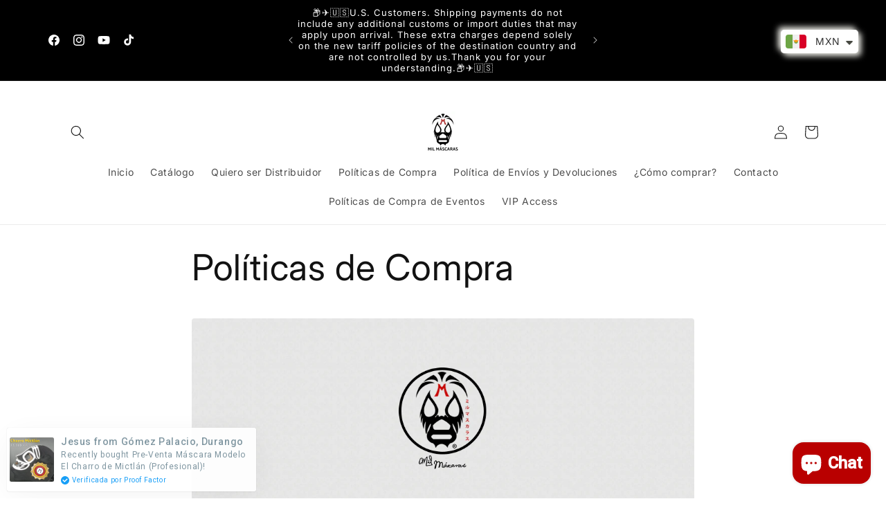

--- FILE ---
content_type: application/javascript
request_url: https://cdn.one.store/javascript/dist/1.0/i18n-time-es.94649432.js
body_size: -361
content:
(window["proof-factor-plugin"]=window["proof-factor-plugin"]||[]).push([["i18n-time-es"],{"9fb2":function(e,s,a){"use strict";function n(e,s){return[["justo ahora","en un rato"],["hace %s segundos","en %s segundos"],["hace 1 minuto","en 1 minuto"],["hace %s minutos","en %s minutos"],["hace 1 hora","en 1 hora"],["hace %s horas","en %s horas"],["hace 1 día","en 1 día"],["hace %s días","en %s días"],["hace 1 semana","en 1 semana"],["hace %s semanas","en %s semanas"],["hace 1 mes","en 1 mes"],["hace %s meses","en %s meses"],["hace 1 año","en 1 año"],["hace %s años","en %s años"]][s]}Object.defineProperty(s,"__esModule",{value:!0}),s.default=n}}]);